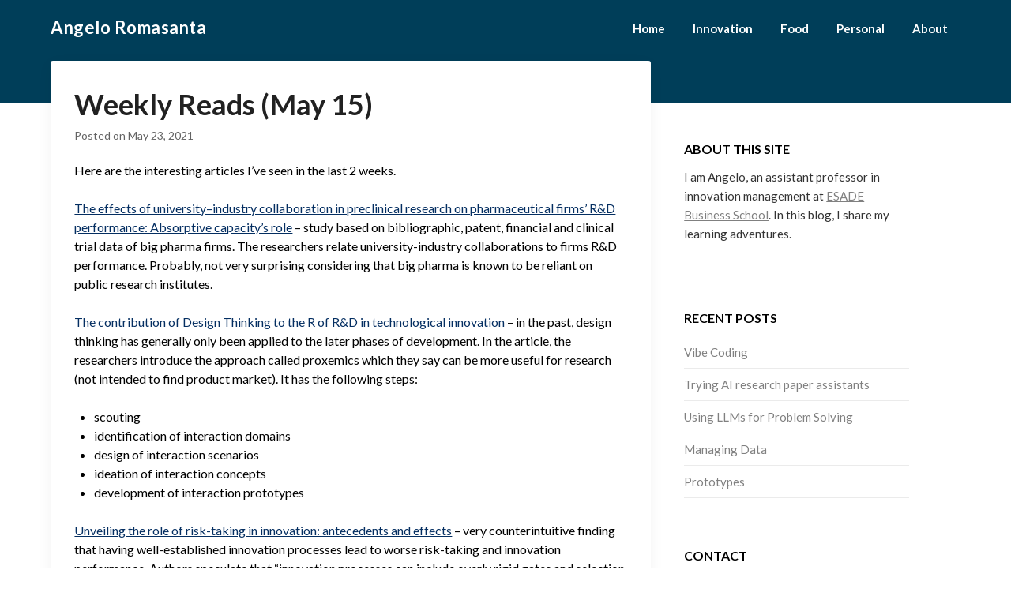

--- FILE ---
content_type: text/html; charset=UTF-8
request_url: https://www.angeloromasanta.com/tech-management/weekly-reads-may-15/
body_size: 7989
content:
<!doctype html>
<html lang="en">
<head>
	<meta charset="UTF-8">
	<meta name="viewport" content="width=device-width, initial-scale=1">
	<link rel="profile" href="https://gmpg.org/xfn/11">
	<title>Weekly Reads (May 15) &#8211; Angelo Romasanta</title>
<link rel='dns-prefetch' href='//fonts.googleapis.com' />
<link rel='dns-prefetch' href='//s.w.org' />
<link rel="alternate" type="application/rss+xml" title="Angelo Romasanta &raquo; Feed" href="https://www.angeloromasanta.com/feed/" />
<!-- This site uses the Google Analytics by MonsterInsights plugin v7.13.2 - Using Analytics tracking - https://www.monsterinsights.com/ -->
<script type="text/javascript" data-cfasync="false">
    (window.gaDevIds=window.gaDevIds||[]).push("dZGIzZG");
	var mi_version         = '7.13.2';
	var mi_track_user      = true;
	var mi_no_track_reason = '';
	
	var disableStr = 'ga-disable-UA-35821511-5';

	/* Function to detect opted out users */
	function __gaTrackerIsOptedOut() {
		return document.cookie.indexOf(disableStr + '=true') > -1;
	}

	/* Disable tracking if the opt-out cookie exists. */
	if ( __gaTrackerIsOptedOut() ) {
		window[disableStr] = true;
	}

	/* Opt-out function */
	function __gaTrackerOptout() {
	  document.cookie = disableStr + '=true; expires=Thu, 31 Dec 2099 23:59:59 UTC; path=/';
	  window[disableStr] = true;
	}

	if ( 'undefined' === typeof gaOptout ) {
		function gaOptout() {
			__gaTrackerOptout();
		}
	}
	
	if ( mi_track_user ) {
		(function(i,s,o,g,r,a,m){i['GoogleAnalyticsObject']=r;i[r]=i[r]||function(){
			(i[r].q=i[r].q||[]).push(arguments)},i[r].l=1*new Date();a=s.createElement(o),
			m=s.getElementsByTagName(o)[0];a.async=1;a.src=g;m.parentNode.insertBefore(a,m)
		})(window,document,'script','//www.google-analytics.com/analytics.js','__gaTracker');

		__gaTracker('create', 'UA-35821511-5', 'auto');
		__gaTracker('set', 'forceSSL', true);
		__gaTracker('require', 'displayfeatures');
		__gaTracker('require', 'linkid', 'linkid.js');
		__gaTracker('send','pageview');
	} else {
		console.log( "" );
		(function() {
			/* https://developers.google.com/analytics/devguides/collection/analyticsjs/ */
			var noopfn = function() {
				return null;
			};
			var noopnullfn = function() {
				return null;
			};
			var Tracker = function() {
				return null;
			};
			var p = Tracker.prototype;
			p.get = noopfn;
			p.set = noopfn;
			p.send = noopfn;
			var __gaTracker = function() {
				var len = arguments.length;
				if ( len === 0 ) {
					return;
				}
				var f = arguments[len-1];
				if ( typeof f !== 'object' || f === null || typeof f.hitCallback !== 'function' ) {
					console.log( 'Not running function __gaTracker(' + arguments[0] + " ....) because you are not being tracked. " + mi_no_track_reason );
					return;
				}
				try {
					f.hitCallback();
				} catch (ex) {

				}
			};
			__gaTracker.create = function() {
				return new Tracker();
			};
			__gaTracker.getByName = noopnullfn;
			__gaTracker.getAll = function() {
				return [];
			};
			__gaTracker.remove = noopfn;
			window['__gaTracker'] = __gaTracker;
					})();
		}
</script>
<!-- / Google Analytics by MonsterInsights -->
		<script type="text/javascript">
			window._wpemojiSettings = {"baseUrl":"https:\/\/s.w.org\/images\/core\/emoji\/13.0.0\/72x72\/","ext":".png","svgUrl":"https:\/\/s.w.org\/images\/core\/emoji\/13.0.0\/svg\/","svgExt":".svg","source":{"concatemoji":"https:\/\/www.angeloromasanta.com\/wp-includes\/js\/wp-emoji-release.min.js?ver=5.5.17"}};
			!function(e,a,t){var n,r,o,i=a.createElement("canvas"),p=i.getContext&&i.getContext("2d");function s(e,t){var a=String.fromCharCode;p.clearRect(0,0,i.width,i.height),p.fillText(a.apply(this,e),0,0);e=i.toDataURL();return p.clearRect(0,0,i.width,i.height),p.fillText(a.apply(this,t),0,0),e===i.toDataURL()}function c(e){var t=a.createElement("script");t.src=e,t.defer=t.type="text/javascript",a.getElementsByTagName("head")[0].appendChild(t)}for(o=Array("flag","emoji"),t.supports={everything:!0,everythingExceptFlag:!0},r=0;r<o.length;r++)t.supports[o[r]]=function(e){if(!p||!p.fillText)return!1;switch(p.textBaseline="top",p.font="600 32px Arial",e){case"flag":return s([127987,65039,8205,9895,65039],[127987,65039,8203,9895,65039])?!1:!s([55356,56826,55356,56819],[55356,56826,8203,55356,56819])&&!s([55356,57332,56128,56423,56128,56418,56128,56421,56128,56430,56128,56423,56128,56447],[55356,57332,8203,56128,56423,8203,56128,56418,8203,56128,56421,8203,56128,56430,8203,56128,56423,8203,56128,56447]);case"emoji":return!s([55357,56424,8205,55356,57212],[55357,56424,8203,55356,57212])}return!1}(o[r]),t.supports.everything=t.supports.everything&&t.supports[o[r]],"flag"!==o[r]&&(t.supports.everythingExceptFlag=t.supports.everythingExceptFlag&&t.supports[o[r]]);t.supports.everythingExceptFlag=t.supports.everythingExceptFlag&&!t.supports.flag,t.DOMReady=!1,t.readyCallback=function(){t.DOMReady=!0},t.supports.everything||(n=function(){t.readyCallback()},a.addEventListener?(a.addEventListener("DOMContentLoaded",n,!1),e.addEventListener("load",n,!1)):(e.attachEvent("onload",n),a.attachEvent("onreadystatechange",function(){"complete"===a.readyState&&t.readyCallback()})),(n=t.source||{}).concatemoji?c(n.concatemoji):n.wpemoji&&n.twemoji&&(c(n.twemoji),c(n.wpemoji)))}(window,document,window._wpemojiSettings);
		</script>
		<style type="text/css">
img.wp-smiley,
img.emoji {
	display: inline !important;
	border: none !important;
	box-shadow: none !important;
	height: 1em !important;
	width: 1em !important;
	margin: 0 .07em !important;
	vertical-align: -0.1em !important;
	background: none !important;
	padding: 0 !important;
}
</style>
	<link rel='stylesheet' id='wp-block-library-css'  href='https://www.angeloromasanta.com/wp-includes/css/dist/block-library/style.min.css?ver=5.5.17' type='text/css' media='all' />
<link rel='stylesheet' id='monsterinsights-popular-posts-style-css'  href='https://www.angeloromasanta.com/wp-content/plugins/google-analytics-for-wordpress/assets/css/frontend.min.css?ver=7.13.2' type='text/css' media='all' />
<link rel='stylesheet' id='font-awesome-css'  href='https://www.angeloromasanta.com/wp-content/themes/wordly/css/font-awesome.min.css?ver=5.5.17' type='text/css' media='all' />
<link rel='stylesheet' id='wordly-style-css'  href='https://www.angeloromasanta.com/wp-content/themes/wordly/style.css?ver=5.5.17' type='text/css' media='all' />
<link rel='stylesheet' id='wordly-google-fonts-css'  href='//fonts.googleapis.com/css?family=Lato%3A300%2C400%2C700&#038;ver=5.5.17' type='text/css' media='all' />
<script type='text/javascript' id='monsterinsights-frontend-script-js-extra'>
/* <![CDATA[ */
var monsterinsights_frontend = {"js_events_tracking":"true","download_extensions":"doc,pdf,ppt,zip,xls,docx,pptx,xlsx","inbound_paths":"[]","home_url":"https:\/\/www.angeloromasanta.com","hash_tracking":"false"};
/* ]]> */
</script>
<script type='text/javascript' src='https://www.angeloromasanta.com/wp-content/plugins/google-analytics-for-wordpress/assets/js/frontend.min.js?ver=7.13.2' id='monsterinsights-frontend-script-js'></script>
<script type='text/javascript' src='https://www.angeloromasanta.com/wp-includes/js/jquery/jquery.js?ver=1.12.4-wp' id='jquery-core-js'></script>
<link rel="https://api.w.org/" href="https://www.angeloromasanta.com/wp-json/" /><link rel="alternate" type="application/json" href="https://www.angeloromasanta.com/wp-json/wp/v2/posts/658" /><link rel="EditURI" type="application/rsd+xml" title="RSD" href="https://www.angeloromasanta.com/xmlrpc.php?rsd" />
<link rel="wlwmanifest" type="application/wlwmanifest+xml" href="https://www.angeloromasanta.com/wp-includes/wlwmanifest.xml" /> 
<link rel='prev' title='Mauritania cooking' href='https://www.angeloromasanta.com/food/mauritania-cooking/' />
<link rel='next' title='What research to fund (Weekly Reads &#8211; May 30)' href='https://www.angeloromasanta.com/tech-management/what-research-to-fund-weekly-reads-may-30/' />
<meta name="generator" content="WordPress 5.5.17" />
<link rel="canonical" href="https://www.angeloromasanta.com/tech-management/weekly-reads-may-15/" />
<link rel='shortlink' href='https://www.angeloromasanta.com/?p=658' />
<link rel="alternate" type="application/json+oembed" href="https://www.angeloromasanta.com/wp-json/oembed/1.0/embed?url=https%3A%2F%2Fwww.angeloromasanta.com%2Ftech-management%2Fweekly-reads-may-15%2F" />
<link rel="alternate" type="text/xml+oembed" href="https://www.angeloromasanta.com/wp-json/oembed/1.0/embed?url=https%3A%2F%2Fwww.angeloromasanta.com%2Ftech-management%2Fweekly-reads-may-15%2F&#038;format=xml" />
		<script>
			document.documentElement.className = document.documentElement.className.replace( 'no-js', 'js' );
		</script>
				<style>
			.no-js img.lazyload { display: none; }
			figure.wp-block-image img.lazyloading { min-width: 150px; }
							.lazyload, .lazyloading { opacity: 0; }
				.lazyloaded {
					opacity: 1;
					transition: opacity 400ms;
					transition-delay: 0ms;
				}
					</style>
		
		<style type="text/css">
			.page .sheader, .single .sheader, .archive .sheader, .error404 .sheader, .search .sheader{background-image:none !important;}
			body, .site, .swidgets-wrap h3, .post-data-text { background: ; }
			.site-title a, .site-description { color: ; }
			.sheader { background-color:  !important; }
			.main-navigation ul li a, .main-navigation ul li .sub-arrow, .super-menu .toggle-mobile-menu,.toggle-mobile-menu:before, .mobile-menu-active .smenu-hide { color: ; }
			#smobile-menu.show .main-navigation ul ul.children.active, #smobile-menu.show .main-navigation ul ul.sub-menu.active, #smobile-menu.show .main-navigation ul li, .smenu-hide.toggle-mobile-menu.menu-toggle, #smobile-menu.show .main-navigation ul li, .primary-menu ul li ul.children li, .primary-menu ul li ul.sub-menu li, .primary-menu .pmenu, .super-menu { border-color: #adadad; border-bottom-color: #adadad; }
			#secondary .widget h3, #secondary .widget h3 a, #secondary .widget h4, #secondary .widget h1, #secondary .widget h2, #secondary .widget h5, #secondary .widget h6, #secondary .widget h4 a { color: ; }
			#secondary .widget a, #secondary a, #secondary .widget li a , #secondary span.sub-arrow{ color: ; }
			#secondary, #secondary .widget, #secondary .widget p, #secondary .widget li, .widget time.rpwe-time.published { color: ; }
			#secondary .swidgets-wrap, #secondary .widget ul li, .featured-sidebar .search-field { border-color: ; }
			.site-info, .footer-column-three input.search-submit, .footer-column-three p, .footer-column-three li, .footer-column-three td, .footer-column-three th, .footer-column-three caption { color: ; }
			.footer-column-three h3, .footer-column-three h4, .footer-column-three h5, .footer-column-three h6, .footer-column-three h1, .footer-column-three h2, .footer-column-three h4, .footer-column-three h3 a { color: ; }
			.footer-column-three a, .footer-column-three li a, .footer-column-three .widget a, .footer-column-three .sub-arrow { color: ; }
			.footer-column-three h3:after { background: ; }
			.site-info, .widget ul li, .footer-column-three input.search-field, .footer-column-three input.search-submit { border-color: ; }
			.site-footer { background-color: ; }
			.content-wrapper h2.entry-title a, .content-wrapper h2.entry-title a:hover, .content-wrapper h2.entry-title a:active, .content-wrapper h2.entry-title a:focus, .archive .page-header h1, .blogposts-list h2 a, .blogposts-list h2 a:hover, .blogposts-list h2 a:active, .search-results h1.page-title { color: ; }
			.blogposts-list .post-data-text, .blogposts-list .post-data-text a, .content-wrapper .post-data-text *{ color: ; }
			.blogposts-list p { color: ; }
			.page-numbers li a, .blogposts-list .blogpost-button, span.page-numbers.dots, .page-numbers.current { background: ; }
			.page-numbers li a, .blogposts-list .blogpost-button, span.page-numbers.dots, .page-numbers.current, .page-numbers li a:hover { color: ; }
			.archive .page-header h1, .search-results h1.page-title, .blogposts-list.fbox, span.page-numbers.dots, .page-numbers li a, .page-numbers.current { border-color: ; }
			.blogposts-list .post-data-divider { background: ; }
			.page .comments-area .comment-author, .page .comments-area .comment-author a, .page .comments-area .comments-title, .page .content-area h1, .page .content-area h2, .page .content-area h3, .page .content-area h4, .page .content-area h5, .page .content-area h6, .page .content-area th, .single  .comments-area .comment-author, .single .comments-area .comment-author a, .single .comments-area .comments-title, .single .content-area h1, .single .content-area h2, .single .content-area h3, .single .content-area h4, .single .content-area h5, .single .content-area h6, .single .content-area th, .search-no-results h1, .error404 h1 { color: ; }
			.single .post-data-text, .page .post-data-text, .page .post-data-text a, .single .post-data-text a, .comments-area .comment-meta .comment-metadata a, .single .post-data-text * { color: ; }
			.page .content-area p, .page article, .page .content-area table, .page .content-area dd, .page .content-area dt, .page .content-area address, .page .content-area .entry-content, .page .content-area li, .page .content-area ol, .single .content-area p, .single article, .single .content-area table, .single .content-area dd, .single .content-area dt, .single .content-area address, .single .entry-content, .single .content-area li, .single .content-area ol, .search-no-results .page-content p { color: ; }
			.single .entry-content a, .page .entry-content a, .comment-content a, .comments-area .reply a, .logged-in-as a, .comments-area .comment-respond a { color: ; }
			.comments-area p.form-submit input, .error404 input.search-submit, .search-no-results input.search-submit { background: ; }
			.error404 .page-content p, .error404 input.search-submit, .search-no-results input.search-submit { color: ; }
			.page .comments-area, .page article.fbox, .page article tr, .page .comments-area ol.comment-list ol.children li, .page .comments-area ol.comment-list .comment, .single .comments-area, .single article.fbox, .single article tr, .comments-area ol.comment-list ol.children li, .comments-area ol.comment-list .comment, .error404 main#main, .error404 .search-form label, .search-no-results .search-form label, .error404 input.search-submit, .search-no-results input.search-submit, .error404 main#main, .search-no-results section.fbox.no-results.not-found{ border-color: ; }
			.single .post-data-divider, .page .post-data-divider { background: ; }
			.single .comments-area p.form-submit input, .page .comments-area p.form-submit input, .comments-area p.form-submit input, .error404 input.search-submit, .search-no-results input.search-submit { color: ; }
			.bottom-header-wrapper { padding-top: px; }
			.bottom-header-wrapper { padding-bottom: px; }
			.bottom-header-wrapper { background: ; }
			.bottom-header-wrapper *{ color: ; }
			.header-widget a, .header-widget li a, .header-widget i.fa { color: ; }
			.header-widget, .header-widget p, .header-widget li, .header-widget .textwidget { color: ; }
			.header-widget .widget-title, .header-widget h1, .header-widget h3, .header-widget h2, .header-widget h4, .header-widget h5, .header-widget h6{ color: ; }
			.header-widget.swidgets-wrap, .header-widget ul li, .header-widget .search-field { border-color: ; }
			.bottom-header-title, .bottom-header-paragraph{ color: ; }
			#secondary .widget-title-lines:after, #secondary .widget-title-lines:before { background: ; }
			.header-content-wrap { padding-top: px; }
			.header-content-wrap { padding-bottom: px; }
			.header-button-solid { border-color: ; }
			.header-button-solid { color: ; }
			#smobile-menu, .primary-menu ul li ul.children, .primary-menu ul li ul.sub-menu { background: ; }
			#smobile-menu.show .toggle-mobile-menu:before, #smobile-menu *, .main-navigation ul.sub-menu li .sub-arrow, .main-navigation ul.sub-menu li a, .primary-menu ul li ul.children, .primary-menu ul li ul.sub-menu { color: ; }
			.header-widgets-wrapper .swidgets-wrap{ background: ; }
			.sheader { background-color: #003e59; }
			#secondary .widget li, #secondary input.search-field, #secondary div#calendar_wrap, #secondary .tagcloud, #secondary .textwidget{ background: ; }
			#secondary .swidget { border-color: ; }
			.archive .site-content #primary, .search-results .site-content #primary, .blog .site-content #primary { background: ; }
			.blogposts-list .entry-content a{ color: ; }
			#secondary .widget *{ border-color: ; }
			.comments-area, .single #primary.featured-content, .page #primary.featured-content, .error404 #primary.featured-content, .search-no-results #primary.featured-content { background: ; }
		</style>
	<style type="text/css" id="custom-background-css">
body.custom-background { background-color: #ffffff; }
</style>
	<link rel="icon" href="https://www.angeloromasanta.com/wp-content/uploads/2020/08/favicon.ico" sizes="32x32" />
<link rel="icon" href="https://www.angeloromasanta.com/wp-content/uploads/2020/08/favicon.ico" sizes="192x192" />
<link rel="apple-touch-icon" href="https://www.angeloromasanta.com/wp-content/uploads/2020/08/favicon.ico" />
<meta name="msapplication-TileImage" content="https://www.angeloromasanta.com/wp-content/uploads/2020/08/favicon.ico" />
		<style type="text/css" id="wp-custom-css">
			a {

 color: #042e61

}		</style>
		</head>

<body data-rsssl=1 class="post-template-default single single-post postid-658 single-format-standard custom-background masthead-fixed">
		<a class="skip-link screen-reader-text" href="#content">Skip to content</a>

	<div id="page" class="site">

		<header id="masthead" class="sheader site-header clearfix">
			<nav id="primary-site-navigation" class="primary-menu main-navigation clearfix">

				<a href="#" id="pull" class="smenu-hide toggle-mobile-menu menu-toggle" aria-controls="secondary-menu" aria-expanded="false">Menu</a>

				<div class="top-nav-wrapper">
					<div class="content-wrap">
						<div class="logo-container"> 
																<a class="logofont" href="https://www.angeloromasanta.com/" rel="home">Angelo Romasanta</a>
															</div>
							<div class="center-main-menu">
								<div class="menu-primary-container"><ul id="primary-menu" class="pmenu"><li id="menu-item-37" class="menu-item menu-item-type-post_type menu-item-object-page menu-item-home menu-item-37"><a href="https://www.angeloromasanta.com/">Home</a></li>
<li id="menu-item-303" class="menu-item menu-item-type-taxonomy menu-item-object-category current-post-ancestor current-menu-parent current-post-parent menu-item-303"><a href="https://www.angeloromasanta.com/category/tech-management/">Innovation</a></li>
<li id="menu-item-89" class="menu-item menu-item-type-taxonomy menu-item-object-category menu-item-89"><a href="https://www.angeloromasanta.com/category/food/">Food</a></li>
<li id="menu-item-304" class="menu-item menu-item-type-taxonomy menu-item-object-category menu-item-304"><a href="https://www.angeloromasanta.com/category/self-improvement/">Personal</a></li>
<li id="menu-item-16" class="menu-item menu-item-type-post_type menu-item-object-page menu-item-16"><a href="https://www.angeloromasanta.com/about/">About</a></li>
</ul></div>							</div>
						</div>
					</div>
				</nav>

				<div class="super-menu clearfix">
					<div class="super-menu-inner">
														<a class="logofont" href="https://www.angeloromasanta.com/" rel="home">Angelo Romasanta</a>
													</a>
						<a href="#" id="pull" class="toggle-mobile-menu menu-toggle" aria-controls="secondary-menu" aria-expanded="false"></a>
					</div>
				</div>
				<div id="mobile-menu-overlay"></div>


				<!-- Header content start -->
								<!-- Page content stuff end -->
				<!-- Header bg start-->
			</header>



			<div id="content" class="site-content clearfix">
				<div class="content-wrap">

	<div id="primary" class="featured-content content-area">
		<main id="main" class="site-main">

				<article id="post-658" class="posts-entry fbox post-658 post type-post status-publish format-standard hentry category-tech-management">
	<header class="entry-header">
		<h1 class="entry-title">Weekly Reads (May 15)</h1>		<div class="entry-meta">
			<div class="blog-data-wrapper">
				<div class="post-data-divider"></div>
				<div class="post-data-positioning">
					<div class="post-data-text">
						<span class="posted-on">Posted on <a href="https://www.angeloromasanta.com/tech-management/weekly-reads-may-15/" rel="bookmark"><time class="entry-date published updated" datetime="2021-05-23T10:30:21+00:00">May 23, 2021</time></a></span>					</div>
				</div>
			</div>
		</div><!-- .entry-meta -->
			</header><!-- .entry-header -->

	<div class="entry-content">
		
<p>Here are the interesting articles I&#8217;ve seen in the last 2 weeks. </p>



<p><a href="https://doi.org/10.1111/jpim.12572">The effects of university–industry collaboration in preclinical research on pharmaceutical firms’ R&amp;D performance: Absorptive capacity’s role</a> &#8211; study based on bibliographic, patent, financial and clinical trial data of big pharma firms. The researchers relate university-industry collaborations to firms R&amp;D performance. Probably, not very surprising considering that big pharma is known to be reliant on public research institutes. </p>



<p><a href="https://doi.org/10.1111/radm.12478">The contribution of Design Thinking to the R of R&amp;D in technological innovation</a> &#8211; in the past, design thinking has generally only been applied to the later phases of development. In the article, the researchers introduce the approach called proxemics which they say can be more useful for research (not intended to find product market). It has the following steps:</p>



<ul><li>scouting</li><li>identification of interaction domains</li><li>design of interaction scenarios</li><li>ideation of interaction concepts</li><li>development of interaction prototypes</li></ul>



<p><a href="https://doi.org/10.1111/radm.12477">Unveiling the role of risk-taking in innovation: antecedents and effects</a> &#8211; very counterintuitive finding that having well-established innovation processes lead to worse risk-taking and innovation performance. Authors speculate that &#8220;innovation processes can include overly rigid gates and selection criteria, thereby blocking innovation ideas.&#8221; Instead, resources, support and clear goals were found to enable it.</p>



<p><a href="https://doi.org/10.1111/caim.12432">Prospective collaborative sensemaking for identifying the potential impact of emerging technologies</a> &#8211; I have heard of sensemaking in the past but never really looked much into it. Their article introduced me to the <a href="https://doi.org/10.5465/amj.2010.0890">Stigliani and Ravasi (2012) </a>framework on prospective sensemaking:</p>



<ul><li>Noticing and bracketing &#8211; individuals take environmental cues and determines whether these are worth noting.</li><li>Articulating &#8211; actors organize information to gain a better understanding of the new situation</li><li>Elaborating &#8211; group of actors interact iteratively to give meaning to the cue</li><li>Influence &#8211; actors take the collectively created interpretation </li></ul>

			</div><!-- .entry-content -->
</article><!-- #post-658 -->

		</main><!-- #main -->
	</div><!-- #primary -->


<aside id="secondary" class="featured-sidebar widget-area">
	<section id="text-2" class="fbox swidgets-wrap widget widget_text"><div class="sidebar-headline-wrapper"><div class="sidebarlines-wrapper"><div class="widget-title-lines"></div></div><h4 class="widget-title">About This Site</h4></div>			<div class="textwidget"><p>I am Angelo, an assistant professor in innovation management at <a href="https://www.esade.edu/faculty/angelokenneth.romasanta">ESADE Business School</a>. In this blog, I share my learning adventures.</p>
</div>
		</section>
		<section id="recent-posts-4" class="fbox swidgets-wrap widget widget_recent_entries">
		<div class="sidebar-headline-wrapper"><div class="sidebarlines-wrapper"><div class="widget-title-lines"></div></div><h4 class="widget-title">Recent Posts</h4></div>
		<ul>
											<li>
					<a href="https://www.angeloromasanta.com/tech-management/vibe-coding/">Vibe Coding</a>
									</li>
											<li>
					<a href="https://www.angeloromasanta.com/tech-management/trying-ai-research-paper-assistants/">Trying AI research paper assistants</a>
									</li>
											<li>
					<a href="https://www.angeloromasanta.com/self-improvement/using-llms-for-problem-solving/">Using LLMs for Problem Solving</a>
									</li>
											<li>
					<a href="https://www.angeloromasanta.com/tech-management/managing-data/">Managing Data</a>
									</li>
											<li>
					<a href="https://www.angeloromasanta.com/tech-management/prototypes/">Prototypes</a>
									</li>
					</ul>

		</section><section id="text-6" class="fbox swidgets-wrap widget widget_text"><div class="sidebar-headline-wrapper"><div class="sidebarlines-wrapper"><div class="widget-title-lines"></div></div><h4 class="widget-title">Contact</h4></div>			<div class="textwidget"><p><strong>Location</strong><br />
Barcelona, Spain</p>
<p><strong>Email</strong><br />
angeloromasanta at gmail dot com</p>
</div>
		</section></aside><!-- #secondary -->
</div>
</div><!-- #content -->

<footer id="colophon" class="site-footer clearfix">

	<div class="content-wrap">
		
		
	
</div>

<div class="site-info">
	&copy;2026 Angelo Romasanta	<!-- Delete below lines to remove copyright from footer -->
	<span class="footer-info-right">
		 | Theme: <a href="https://superbthemes.com/wordly/"> Wordly</a>  by SuperbThemes 
	</span>
	<!-- Delete above lines to remove copyright from footer -->
</div>
</div>



</footer><!-- #colophon -->
</div><!-- #page -->

<div id="smobile-menu" class="mobile-only"></div>
<div id="mobile-menu-overlay"></div>

<script type='text/javascript' src='https://www.angeloromasanta.com/wp-content/plugins/wp-smushit/app/assets/js/smush-lazy-load.min.js?ver=3.6.3' id='smush-lazy-load-js'></script>
<script type='text/javascript' id='smush-lazy-load-js-after'>
lazySizes.cfg.nativeLoading={setLoadingAttribute:false,disableListeners:{scroll:true}};lazySizes.init();
</script>
<script type='text/javascript' src='https://www.angeloromasanta.com/wp-content/themes/wordly/js/navigation.js?ver=20170823' id='wordly-navigation-js'></script>
<script type='text/javascript' src='https://www.angeloromasanta.com/wp-content/themes/wordly/js/skip-link-focus-fix.js?ver=20170823' id='wordly-skip-link-focus-fix-js'></script>
<script type='text/javascript' src='https://www.angeloromasanta.com/wp-content/themes/wordly/js/jquery.flexslider.js?ver=20150423' id='wordly-flex-slider-js'></script>
<script type='text/javascript' src='https://www.angeloromasanta.com/wp-content/themes/wordly/js/script.js?ver=20160720' id='wordly-script-js'></script>
<script type='text/javascript' src='https://www.angeloromasanta.com/wp-content/themes/wordly/js/accessibility.js?ver=20160720' id='wordly-accessibility-js'></script>
<script type='text/javascript' src='https://www.angeloromasanta.com/wp-includes/js/wp-embed.min.js?ver=5.5.17' id='wp-embed-js'></script>
	<script>
	/(trident|msie)/i.test(navigator.userAgent)&&document.getElementById&&window.addEventListener&&window.addEventListener("hashchange",function(){var t,e=location.hash.substring(1);/^[A-z0-9_-]+$/.test(e)&&(t=document.getElementById(e))&&(/^(?:a|select|input|button|textarea)$/i.test(t.tagName)||(t.tabIndex=-1),t.focus())},!1);
	</script>
</body>
</html>


--- FILE ---
content_type: text/plain
request_url: https://www.google-analytics.com/j/collect?v=1&_v=j102&a=1888416741&t=pageview&_s=1&dl=https%3A%2F%2Fwww.angeloromasanta.com%2Ftech-management%2Fweekly-reads-may-15%2F&ul=en-us%40posix&dt=Weekly%20Reads%20(May%2015)%20%E2%80%93%20Angelo%20Romasanta&sr=1280x720&vp=1280x720&_u=aGBAgUAjCAAAACAAI~&jid=1898681760&gjid=1221788738&cid=1149668168.1769218036&tid=UA-35821511-5&_gid=1189963235.1769218036&_slc=1&did=dZGIzZG&z=706627696
body_size: -453
content:
2,cG-M3TQF3TWGZ